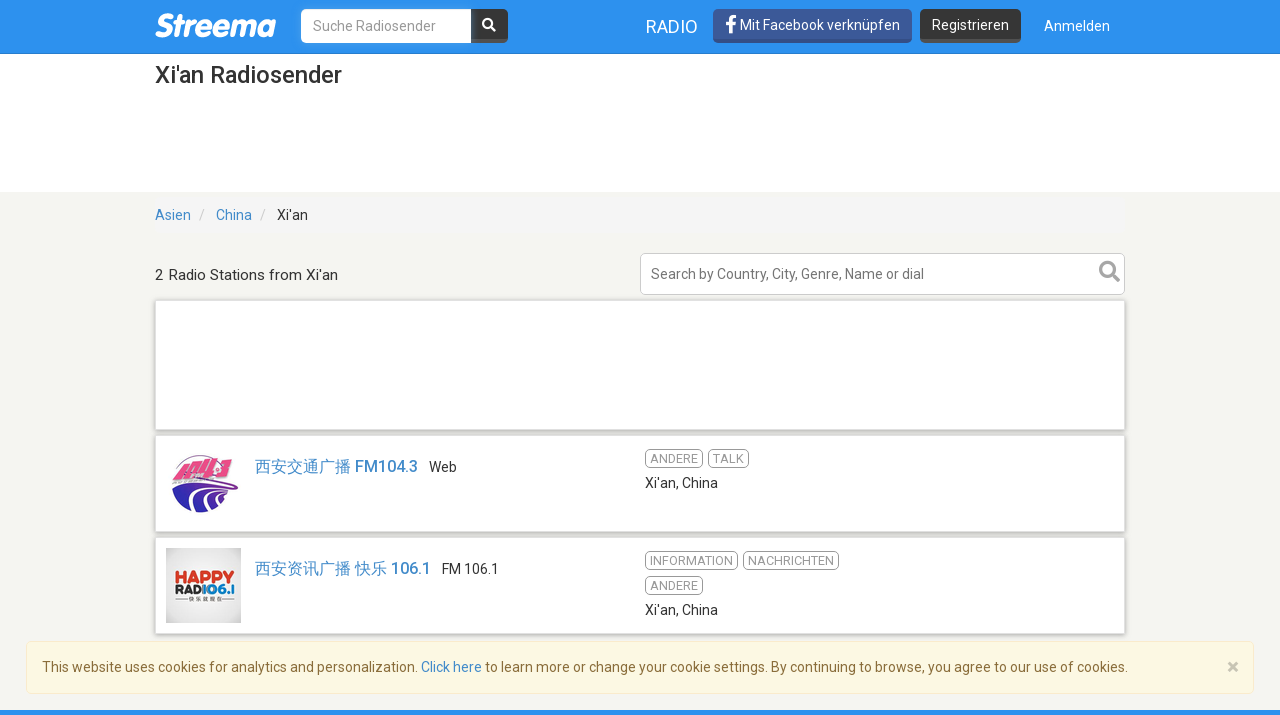

--- FILE ---
content_type: text/html; charset=utf-8
request_url: https://www.google.com/recaptcha/api2/aframe
body_size: -86
content:
<!DOCTYPE HTML><html><head><meta http-equiv="content-type" content="text/html; charset=UTF-8"></head><body><script nonce="F-oNG3_O1Jx3U2_NFpQsdA">/** Anti-fraud and anti-abuse applications only. See google.com/recaptcha */ try{var clients={'sodar':'https://pagead2.googlesyndication.com/pagead/sodar?'};window.addEventListener("message",function(a){try{if(a.source===window.parent){var b=JSON.parse(a.data);var c=clients[b['id']];if(c){var d=document.createElement('img');d.src=c+b['params']+'&rc='+(localStorage.getItem("rc::a")?sessionStorage.getItem("rc::b"):"");window.document.body.appendChild(d);sessionStorage.setItem("rc::e",parseInt(sessionStorage.getItem("rc::e")||0)+1);localStorage.setItem("rc::h",'1768740002251');}}}catch(b){}});window.parent.postMessage("_grecaptcha_ready", "*");}catch(b){}</script></body></html>

--- FILE ---
content_type: application/javascript; charset=utf-8
request_url: https://fundingchoicesmessages.google.com/f/AGSKWxWv2SD329a1OXA3Uv7XG221dLJWVk0hTLTsswN9RVDF4wiL6Vn39JPgtjuwHGM1xg6HZyOq6yJC5D0YWYlEVXnYfQICy1fa2AIx4K1oSofm8hpIr8u_OJoSWXYB1mutfv5EqnnV9l4QazHAI1x1TiexuIamjoSM_I17InMXL8Ts0dqTWXMFRDLPdsm6/_/videoad_new./skinad./adtracking./overlay-ad._600-90.
body_size: -1290
content:
window['49de3d61-6725-448e-ada4-dc7e3a3a1520'] = true;